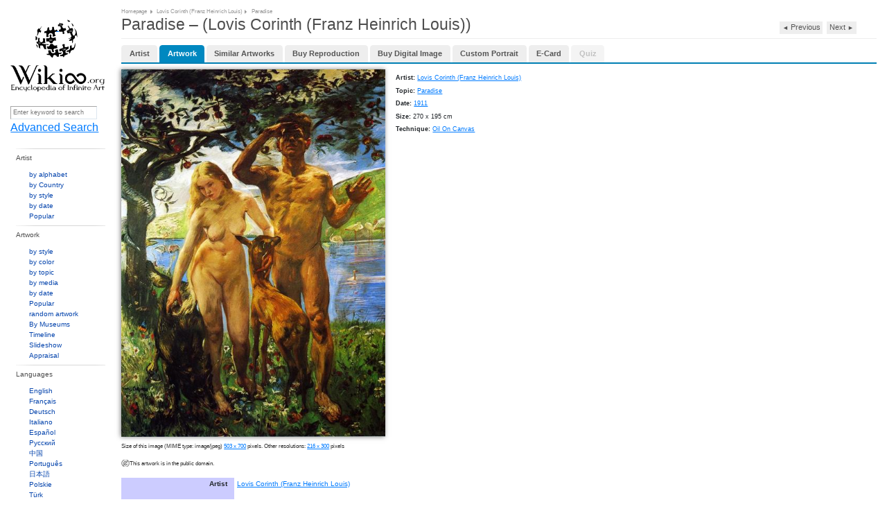

--- FILE ---
content_type: text/html;charset=utf-8
request_url: https://wikioo.org/en/paintings.php?refarticle=8LJA8B&titlepainting=Paradise&artistname=Lovis%20Corinth%20(Franz%20Heinrich%20Louis)
body_size: 7758
content:
<!DOCTYPE html>
<html>

<head>

  <meta http-equiv="Content-Type" content="text/html; charset=UTF-8" />
  <meta name="viewport" content="width=device-width, initial-scale=1.0" />

  <meta name="description" content="Wikioo.org - The Encyclopedia of Fine Arts - Painting, Artwork by Lovis Corinth (Franz Heinrich Louis) - Paradise"/>
      <meta property="og:image" content="https://img.wikioo.org/ADC/Art.nsf/O/8LJA8B/$File/Lovis-Corinth-Paradise.JPG" />
    
    <title>Paradise - Lovis Corinth (Franz Heinrich Louis) | Wikioo.org - The Encyclopedia of Fine Arts</title>
    <link rel="icon" href="favicon.ico"/>
    <link rel="icon" type="image/png" sizes="16x16" href="favicon.ico"/>
    <link href="https://wikioo.org/src/css/lightbox.min.css" rel="stylesheet" type="text/css"/>
    <link href="https://wikioo.org/include/Default.css.min.css" rel="stylesheet" type="text/css"/>
    <link rel="stylesheet" href="https://stackpath.bootstrapcdn.com/bootstrap/4.3.1/css/bootstrap.min.css"
          integrity="sha384-ggOyR0iXCbMQv3Xipma34MD+dH/1fQ784/j6cY/iJTQUOhcWr7x9JvoRxT2MZw1T" crossorigin="anonymous">

    <!--[if IE]>
    <link rel="stylesheet" type="text/css" href="https://wikioo.org/include/all-ie.min.css"/><![endif]-->
    <script type="text/javascript" src="https://ajax.googleapis.com/ajax/libs/jquery/3.5.1/jquery.min.js"></script>
    <script src="https://cdnjs.cloudflare.com/ajax/libs/jquery-migrate/3.4.0/jquery-migrate.min.js" integrity="sha512-QDsjSX1mStBIAnNXx31dyvw4wVdHjonOwrkaIhpiIlzqGUCdsI62MwQtHpJF+Npy2SmSlGSROoNWQCOFpqbsOg==" crossorigin="anonymous" referrerpolicy="no-referrer"></script>

    <script src="https://cdnjs.cloudflare.com/ajax/libs/popper.js/1.14.7/umd/popper.min.js"
            integrity="sha384-UO2eT0CpHqdSJQ6hJty5KVphtPhzWj9WO1clHTMGa3JDZwrnQq4sF86dIHNDz0W1"
            crossorigin="anonymous"></script>
    <script src="https://stackpath.bootstrapcdn.com/bootstrap/4.3.1/js/bootstrap.min.js"
            integrity="sha384-JjSmVgyd0p3pXB1rRibZUAYoIIy6OrQ6VrjIEaFf/nJGzIxFDsf4x0xIM+B07jRM"
            crossorigin="anonymous"></script>
    <style type="text/css">
        .goog-te-gadget-icon {
            display: none;
        }
    </style>
    <script src="https://wikioo.org/include/javascript.js" type="text/javascript"></script>
    <script type="text/javascript">
        //<![CDATA[
        $(document).ready(function () {
            Topics.init('/', 'False', 'True', 'wikioo.org');
            Topics.ErrorAjaxText = 'Error occurred when handling your requests. Please reload page.';
        });
        //]]>
    </script>

</head>

<body>


<div class="wp_wrapper">
    <div class="wp_wrapper_b90px">


        <div class="wp_menu">

            <div class="pl18 pb20">
                <table class="t2c mt25">
                    <tr class="vat">
                        <td class="r2c wHalf ar">
                            <!--img src="1x1.gif" width="23" height="1" alt="" /-->
                        </td>
                    </tr>
                </table>
                <div class="ac pt10"><a class="logo" href="https://wikioo.org/en/" title="Main Page - Wikioo">&nbsp;</a>
                </div>
            </div>

            <div class="SearchLanguagesBox">
                <div class="in">

                    <div class="fl nowrap">
                        <form method="get" action="search.php" id="simpleSearch">
                            <input name="q" id="searchInput" type="text"
                                   placeholder="Enter keyword to search"/>
                            <input type="submit" class="off"/>
                            <input name="go" value="Go" title="Go to a page with this exact name if it exists"
                                   id="searchButton" class="searchButton" type="submit"/>
                            <input name="submit" type="hidden" value=""/>
                        </form>
                        <a href="https://wikioo.org/en/advancedsearch.php">Advanced Search</a>
                    </div>

                    <div class="line"><!-- --></div>

                </div>
            </div>

            <div class="line"><!-- --></div>

            <ul class="top">
                <li class="menu-separator"><h3>Artist</h3>
                    <div id="topArtists">
                        <ul class="menu-items">
                            <li><a href="alphabet.php">by alphabet</a></li>
                            <li><a href="nationality.php">by Country</a></li>
                            <li><a href="artiststyle.php">by style</a></li>
                            <li><a href="artistsByDate.php">by date</a></li>
                            <li><a href="popular-artist.php">Popular</a></li>
                        </ul>
                    </div>
                </li>
                <li class="menu-separator"><h3>Artwork</h3>
                    <div>
                        <ul class="menu-items">
                            <li><a href="style.php">by style</a></li>
                            <li><a href="color.php">by color</a></li>
                            <li><a href="topic.php">by topic</a></li>
                            <li><a href="media.php">by media</a></li>
                            <li><a href="paintingsByDate.php">by date</a></li>
                            <li><a href="popular.php">Popular</a></li>
                            <li><a href="random.php">random artwork</a></li>
                            <li><a href="museums.php">By Museums</a></li>
                            <li><a href="timeline.php">Timeline</a></li>
                            <li><a href="diaporama.php">Slideshow</a></li>
                            <li><a href="appraisal.php">Appraisal</a></li>
                        </ul>
                    </div>
                </li>
                <li class="menu-separator"><h3>Languages</h3>
                    <div>
                        <ul class="menu-items">
                                                            <li>
                                    <a href="https://wikioo.org/en/">
                                        English                                    </a>
                                </li>
                                                                <li>
                                    <a href="https://wikioo.org/fr/">
                                        Français                                    </a>
                                </li>
                                                                <li>
                                    <a href="https://wikioo.org/de/">
                                        Deutsch                                    </a>
                                </li>
                                                                <li>
                                    <a href="https://wikioo.org/it/">
                                        Italiano                                    </a>
                                </li>
                                                                <li>
                                    <a href="https://wikioo.org/es/">
                                        Español                                    </a>
                                </li>
                                                                <li>
                                    <a href="https://wikioo.org/ru/">
                                        Русский                                    </a>
                                </li>
                                                                <li>
                                    <a href="https://wikioo.org/cn/">
                                        中国                                    </a>
                                </li>
                                                                <li>
                                    <a href="https://wikioo.org/pt/">
                                        Português                                    </a>
                                </li>
                                                                <li>
                                    <a href="https://wikioo.org/ja/">
                                        日本語                                    </a>
                                </li>
                                                                <li>
                                    <a href="https://wikioo.org/pl/">
                                        Polskie                                    </a>
                                </li>
                                                                <li>
                                    <a href="https://wikioo.org/tr/">
                                        Türk                                    </a>
                                </li>
                                                                <li>
                                    <a href="https://wikioo.org/nl/">
                                        Nederlands                                    </a>
                                </li>
                                                                <li>
                                    <a href="https://wikioo.org/fa/">
                                        فارسی                                    </a>
                                </li>
                                                                <li>
                                    <a href="https://wikioo.org/ar/">
                                        الكورية العربية                                    </a>
                                </li>
                                                                <li>
                                    <a href="https://wikioo.org/ko/">
                                        한국어                                    </a>
                                </li>
                                                                <li>
                                    <a href="https://wikioo.org/cs/">
                                        čeština                                    </a>
                                </li>
                                                                <li>
                                    <a href="https://wikioo.org/sv/">
                                        Svensk                                    </a>
                                </li>
                                                                <li>
                                    <a href="https://wikioo.org/vi/">
                                        Tiếng Việt                                    </a>
                                </li>
                                                                <li>
                                    <a href="https://wikioo.org/id/">
                                        Indonesia                                    </a>
                                </li>
                                                                <li>
                                    <a href="https://wikioo.org/el/">
                                        ελληνικά                                    </a>
                                </li>
                                                                <li>
                                    <a href="https://wikioo.org/ro/">
                                        Română                                    </a>
                                </li>
                                                                <li>
                                    <a href="https://wikioo.org/hu/">
                                        Magyar                                    </a>
                                </li>
                                                                <li>
                                    <a href="https://wikioo.org/da/">
                                        Dansk                                    </a>
                                </li>
                                                                <li>
                                    <a href="https://wikioo.org/th/">
                                        ภาษาไทยภาษา                                    </a>
                                </li>
                                                                <li>
                                    <a href="https://wikioo.org/fi/">
                                        Suomalainen                                    </a>
                                </li>
                                                                <li>
                                    <a href="https://wikioo.org/sk/">
                                        Slovenský                                    </a>
                                </li>
                                                                <li>
                                    <a href="https://wikioo.org/bg/">
                                        Български                                    </a>
                                </li>
                                                                <li>
                                    <a href="https://wikioo.org/no/">
                                        Norsk                                    </a>
                                </li>
                                                                <li>
                                    <a href="https://wikioo.org/he/">
                                        עִברִית                                    </a>
                                </li>
                                                                <li>
                                    <a href="https://wikioo.org/lt/">
                                        Lietuvos                                    </a>
                                </li>
                                                                <li>
                                    <a href="https://wikioo.org/hr/">
                                        Hrvatski                                    </a>
                                </li>
                                                                <li>
                                    <a href="https://wikioo.org/uk/">
                                        Українська                                    </a>
                                </li>
                                                        </ul>
                    </div>
                </li>
                <li class="menu-separator"><h3>Interaction</h3>
                    <div>
                        <ul class="menu-items">
                            <li><a href="about-us.php">About</a></li>
                            <li><a href="invitation.php">Request an invite</a></li>
                            <li><a href="pages.php?page=privacy-policy">Privacy policy</a></li>
                            <li><a href="pages.php?page=cookie-statement">Cookie statement</a></li>
                            <li><a href="pages.php?page=contact-us">Contact us</a></li>
                        </ul>
                    </div>
                </li>
            </ul>
        </div>

        <div class="wp_base">

            <div class="wp_content pl10 pb10">

    <!-- BREADCRUMB NAVIGATION -->
    <div class="breadcrumbs">
        <h6>
            <ins class="breadcrumbs-width">
                <span><a href="/">Homepage</a></span>
                <ins class="pl5"><!-- spacer --></ins>
                <span><a href="artist.php?name=Lovis Corinth (Franz Heinrich Louis)"
                         title="Lovis Corinth (Franz Heinrich Louis)">Lovis Corinth (Franz Heinrich Louis)</a></span>
                <ins class="pl5"><!-- spacer --></ins>
                <span>Paradise</span>
            </ins>
        </h6>
    </div>
    <div class="line"></div>

    <!-- MAIN PAINTING CONTENT WITH SCHEMA.ORG MARKUP -->
    <div itemscope itemtype="http://schema.org/Painting">
        <!-- PAGE TITLE WITH NAVIGATION -->
        <div class="tt30 pb8" style="overflow:hidden;">
            <h1>
                <span>Paradise – (Lovis Corinth (Franz Heinrich Louis)) </span>
                
                <!-- PREVIOUS/NEXT PAINTING NAVIGATION -->
                <span class="paintingSwitch">
                            <a style=""
                       href="paintings.php?refarticle=8LJA8C&titlepainting=Paraphrase&artistname=Lovis Corinth (Franz Heinrich Louis)">◄ <span
                                style="font-size:0.8333vW;">Previous</span></a>
        
        <a style=""
           href="paintings.php?refarticle=8LJA89&titlepainting=Otello&artistname=Lovis Corinth (Franz Heinrich Louis)"><span
                    style="font-size:0.8333vW;">Next</span> ►</a>
      </span>
            </h1>
        </div>
        <div class="hr mb12">
            <hr/>
        </div>
        
        <!-- RENDER TAB NAVIGATION USING PaintingsTabManager -->
        <ul class="wp-tabs mb10"><li class=""><a href="artist.php?name=Lovis+Corinth+%28Franz+Heinrich+Louis%29">Artist</a></li><li class="active"><a href="#" onclick="switchTab({&quot;key&quot;:&quot;artwork&quot;,&quot;refarticle&quot;:&quot;8LJA8B&quot;,&quot;titlepainting&quot;:&quot;Paradise&quot;,&quot;artistname&quot;:&quot;Lovis Corinth (Franz Heinrich Louis)&quot;}); return false;" data-tab="artwork">Artwork</a></li><li class=""><a href="#" onclick="switchTab({&quot;key&quot;:&quot;similar&quot;,&quot;refarticle&quot;:&quot;8LJA8B&quot;,&quot;titlepainting&quot;:&quot;Paradise&quot;,&quot;artistname&quot;:&quot;Lovis Corinth (Franz Heinrich Louis)&quot;}); return false;" data-tab="similar">Similar Artworks</a></li><li class=""><a href="#" onclick="switchTab({&quot;key&quot;:&quot;buy&quot;,&quot;refarticle&quot;:&quot;8LJA8B&quot;,&quot;titlepainting&quot;:&quot;Paradise&quot;,&quot;artistname&quot;:&quot;Lovis Corinth (Franz Heinrich Louis)&quot;}); return false;" data-tab="buy">Buy Reproduction</a></li><li class=""><a href="#" onclick="switchTab({&quot;key&quot;:&quot;buyimg&quot;,&quot;refarticle&quot;:&quot;8LJA8B&quot;,&quot;titlepainting&quot;:&quot;Paradise&quot;,&quot;artistname&quot;:&quot;Lovis Corinth (Franz Heinrich Louis)&quot;}); return false;" data-tab="buyimg">Buy Digital Image</a></li><li class=""><a href="#" onclick="switchTab({&quot;key&quot;:&quot;buycustom&quot;,&quot;refarticle&quot;:&quot;8LJA8B&quot;,&quot;titlepainting&quot;:&quot;Paradise&quot;,&quot;artistname&quot;:&quot;Lovis Corinth (Franz Heinrich Louis)&quot;}); return false;" data-tab="buycustom">Custom Portrait</a></li><li class=""><a href="#" onclick="switchTab({&quot;key&quot;:&quot;ecard&quot;,&quot;refarticle&quot;:&quot;8LJA8B&quot;,&quot;titlepainting&quot;:&quot;Paradise&quot;,&quot;artistname&quot;:&quot;Lovis Corinth (Franz Heinrich Louis)&quot;}); return false;" data-tab="ecard">E-Card</a></li><li class="disabled"><a href="#" onclick="return false;" style="color: #999; cursor: not-allowed;">Quiz</a></li></ul>        <script type="text/javascript">
        /**
         * Switch tab with robot prevention using JavaScript onclick
         */
        function switchTab(tabData) {
            // Prevent robots and validate human interaction
            if (!validateHumanInteraction()) {
                return false;
            }
            
            // Construct URL and navigate
            var url = 'paintings.php?refarticle=' + encodeURIComponent(tabData.refarticle);
            url += '&titlepainting=' + encodeURIComponent(tabData.titlepainting);
            url += '&artistname=' + encodeURIComponent(tabData.artistname);
            url += '&tab=' + encodeURIComponent(tabData.key);
            
            // Navigate to the new URL
            window.location.href = url;
            return false;
        }
        
        /**
         * Validate human interaction to prevent robot access
         */
        function validateHumanInteraction() {
            // First check: Verify at least one cookie was sent by browser in the request
            var existingCookies = document.cookie;
            if (!existingCookies || existingCookies.trim() === '') {
                alert('Cookies must be enabled for tab navigation. Please enable cookies in your browser and refresh the page.');
                return false;
            }
            
            // Second check: Test cookie support functionality
            var testCookieName = 'wikioo_tab_test';
            var testCookieValue = 'human_' + Date.now();
            
            document.cookie = testCookieName + '=' + testCookieValue + '; path=/; max-age=60';
            
            var cookies = document.cookie.split(';');
            var cookieFound = false;
            
            for (var i = 0; i < cookies.length; i++) {
                var cookie = cookies[i].trim();
                if (cookie.indexOf(testCookieName + '=') === 0) {
                    cookieFound = true;
                    break;
                }
            }
            
            // Clean up test cookie
            document.cookie = testCookieName + '=; path=/; expires=Thu, 01 Jan 1970 00:00:00 GMT';
            
            if (!cookieFound) {
                alert('JavaScript and cookies are required for tab navigation.');
                return false;
            }
            
            // Additional bot prevention: check for rapid clicks
            var lastClick = window.lastTabClick || 0;
            var now = Date.now();
            
            if (now - lastClick < 500) { // Less than 500ms between clicks
                return false;
            }
            
            window.lastTabClick = now;
            return true;
        }
        </script>
        
        <!-- Styling for disabled quiz tab -->
        <style>
            .wp-tabs li.disabled {
                opacity: 0.6;
            }
            .wp-tabs li.disabled a {
                pointer-events: none;
                color: #999 !important;
                text-decoration: none !important;
                cursor: not-allowed !important;
            }
            .wp-tabs li.disabled a:hover {
                color: #999 !important;
                background: none !important;
            }
        </style>
        
        <!-- RENDER ACTIVE TAB CONTENT USING PaintingsTabManager -->
        
<style>          
    .ArtistInfo {
        margin: 0px;
    	font: 0.8em Arial, sans-serif;
    	line-height: 1em;
		padding: 0px;
		margin-bottom: 0.5vh;
	}
    .ArtistInfo h1 {
    	font-weight: bold;
        font-size: 1.1em; /* Larger than default */
    }
    .ArtistInfo h2 {
    	font-weight: bold;
        font-size: 1.0em; /* Slightly smaller than h1 */
    }
    .ArtistInfo h3 {
        font-size: 0.9em; /* Slightly smaller than h2 */
    }
	.ArtistInfo li {
    	margin-left: 1vw;
    }
</style> 

<div class="ArtistInfo">
    <div class="ImageProfileBox">
        <div class="pozRel">
            <ul class="Enlarge1" style="display:none;">
                <li></li>
            </ul>
            <a id="paintingImage" href="https://img.wikioo.org/ADC/Art.nsf/O/8LJA8B/$File/Lovis-Corinth-Paradise.JPG"
               data-lightbox="image-2"
               data-title="Wikioo.org - The Encyclopedia of Fine Arts - Painting, Artwork by Lovis Corinth (Franz Heinrich Louis) - Paradise"
               title="Wikioo.org - The Encyclopedia of Fine Arts - Painting, Artwork by Lovis Corinth (Franz Heinrich Louis) - Paradise"
               style="width:29.7619vW">
                <img itemprop="image" src="https://img.wikioo.org/ADC/art.nsf/get_large_image_wikioo?Open&ra=8LJA8B"
                     class=''
                     alt="Wikioo.org - The Encyclopedia of Fine Arts - Painting, Artwork by Lovis Corinth (Franz Heinrich Louis) - Paradise"
                     title="Wikioo.org - The Encyclopedia of Fine Arts - Painting, Artwork by Lovis Corinth (Franz Heinrich Louis) - Paradise"
                     style="width:29.7619vW;-webkit-box-shadow: -0.1vW 0vW 0.5vW 0vW rgba(0,0,0,.5)"/>
            </a>
        </div>
    </div>

    <div class="DataProfileBox">
                    <p class="pt10 b0">
                <b>Artist: </b><a
                        href="artist.php?name=Lovis+Corinth+%28Franz+Heinrich+Louis%29" itemprop="author">
                    Lovis Corinth (Franz Heinrich Louis)</a>
            </p>
                                    <p class="pt10 b0">
                <b>Topic: </b>
                                <a href="topic.php?id=Paradise"><span
                            itemprop="technique">Paradise</span></a>
                                </p>
                            <p class="pt10 b0">
                <b>Date: </b><a
                        href="paintingsByDate.php?dates=1911"><span
                            itemprop="date">1911</span></a>
            </p>
                            <p class="pt10 b0">
                <b>Size: </b>270 x 195 cm            </p>
                                                    <p class="pt10 b0">
                    <b>Technique: </b><a
                            href="media.php?id=Oil On Canvas"><span
                                itemprop="technique">Oil On Canvas</span></a>
                </p>
                            <p class="pt10" align="justify">
                    </p>

        <div class="share42init" data-url="https://wikioo.org/en/paintings.php?refarticle=8LJA8B&titlepainting=Paradise&artistname=Lovis%20Corinth%20(Franz%20Heinrich%20Louis)"
             data-image="https://img.wikioo.org/ADC/Art.nsf/O/8LJA8B/$File/Lovis-Corinth-Paradise.JPG"></div>
    </div>
</div>
<div class="line"></div>

    <div class="sized-placeholder-link"> 
        Size of this image (MIME type: image/jpeg) <a href="https://img.wikioo.org/ADC/Art.nsf/O/8LJA8B/$File/Lovis-Corinth-Paradise.JPG" target="_blank">503 x 700</a> pixels. Other resolutions: <a href="https://img.wikioo.org/ADC/Art.nsf/O/8LJA8B/$File/Lovis-Corinth-Paradise-S.JPG" target="_blank">216 x 300</a> pixels    </div>

    <div class="pb15"><span class="iconNoCopy">This artwork is in the public domain.</span></div>

<table class="toccolours vvvevent" style="width: 100%; direction: ltr;" cellpadding="2">
    <tbody>
    <tr>
        <th id="fileinfotpl_aut"><p>Artist</p></th>
        <td align="left">
            <p>
                <a class="linkbtn"
                        href="artist.php?name=Lovis+Corinth+%28Franz+Heinrich+Louis%29" itemprop="author">
                    Lovis Corinth (Franz Heinrich Louis)</a>
            </p>
        </td>
    </tr>
    <tr>
        <th id="fileinfotpl_aut"><p>Download</p></th>
        <td align="left">
            <p><a href="https://img.wikioo.org/ADC/Art.nsf/O/8LJA8B/$File/Lovis-Corinth-Paradise.JPG"
                  target="_blank">Click here to download</a></p>
        </td>
    </tr>
            <tr>
            <th id="fileinfotpl_perm"><p>Permissions</p></th>
            <td align="left">
                <p>
                    Free for non commercial use. See below.                    <script type="text/javascript">
                        var newwind;
                        function popupe(url) {
                            newwind = window.open(url, 'name', 'height=340,width=400');
                            if (window.focus) {
                                newwind.focus()
                            }
                        }
                    </script>
                </p>
            </td>
        </tr>
        </tbody>
</table>
<div class="line h20px"></div>

    <table cellspacing="8" cellpadding="0"
           style="width:100%; clear:both; margin:0.5em auto; background-color:#f7f8ff; border:0.1190vW solid #8888aa; direction: ltr; line-height:1vW;"
           class="layouttemplate">
        <tbody>
        <tr>
            <td class="p5 public-domain-img"><img alt="Public domain"
                                                  src="https://upload.wikimedia.org/wikipedia/commons/thumb/6/62/PD-icon.svg/64px-PD-icon.svg.png"
                                                  style="width:3.8095vW;height:3.8095vW;" border="0"></td>
            <td class="p5 public-domain-desc">
                <p>
        <span lang="en" class="description en" xml:lang="en"><small><i>This image (or other media file) is in the <b>public domain</b>
          because its copyright has expired. However - you may not use this image for commercial purposes and you may not alter the image or remove the watermark.</i></small>
        </span>
                </p>
                <p>
        <span lang="en" class="description en" xml:lang="en"><i>This applies to the United States, Canada, the European Union and those countries with a copyright term of
          <b>life of the author plus 70 years</b>.</i>
        </span>
                </p>
                <hr>
                <p>
        <span lang="en" class="description en" xml:lang="en">
          <img alt=""
               src="https://upload.wikimedia.org/wikipedia/commons/thumb/f/f7/Nuvola_apps_important.svg/25px-Nuvola_apps_important.svg.png"
               style="width:1.4881vW;height:1.25vW;" border="0">
          <small>Note that a few countries have copyright terms longer than 70 years: Mexico has 100 years, Colombia has 80 years, and Guatemala and Samoa have 75 years. This image may
            <i>not</i> be in the public domain in these countries, which moreover do <i>not</i> implement the
            <a href="https://en.wikipedia.org/wiki/rule_of_the_shorter_term" class="extiw"
               title="w:rule of the shorter term" target="_blank">rule of the shorter term</a>.
            Côte d'Ivoire has a general copyright term of 99 years and Honduras has 75 years, but they <i>do</i> implement that rule of the shorter term.</small>
        </span>
                </p>
            </td>
        </tr>
        </tbody>
    </table>
    <div class="line h20px"></div>

<div class="line h20px"></div>

<div id="supersized_f11" style="display:none;">Use Full screen browser mode for best experience</div>
<div id="supersized_tools" style="display:none;">
    <div class="fr">
        <table class="t2c auto">
            <tr class="vam">
                <td class="l2c"><a id="closeLink" href="javascript://" onclick="return false;"
                                   onfocus="blur()" title="Close">close</a></td>
                <td class="r2c pt2">
                    <a id="closeIcon" href="javascript://" onclick="return false;" onfocus="blur()"
                       title="Close">
                       <img src="images/close-info.gif"
                                width="15" height="15" alt="Close"/>
                    </a>
                </td>
            </tr>
        </table>
    </div>
    <div class="fl ml8"><a id="infoLink" href="javascript://" onclick="return false;" onfocus="blur()"
                           title="Show details">Show details</a></div>
    <div class="fl">
        <ins>|</ins>
    </div>
    <div class="fl"><a id="artworkLink" class="active" href="javascript://" target="_blank" onfocus="blur()"
                       title="Artwork Page">Artwork Page</a></div>
    <div id="copyrightRestricted" style="displaye:none">
        <div class="fl">
            <ins>|</ins>
        </div>
        <div class="fl">
            <span>Due to copyright law restrictions this image is not available for your country</span>
        </div>
    </div>
    <div class="line"></div>
</div>

<div class="line"></div>
<div class="line"></div>
<div class="line"></div>         
    </div>



    <div class="wp_footer">

<table class="t2c">
  <tr>
    <td class="r2c pb5">
     <ul style="margin-left:33px;">
     <li><a href="/">Homepage</a></li>
                    <li><a href="about-us.php">About</a></li>
                    <li><a href="pages.php?page=privacy-policy">Privacy policy</a></li>
                    <li><a href="pages.php?page=cookie-statement">Cookie statement</a></li>
                    <li><a href="pages.php?page=contact-us">Contact us</a></li>
      </ul>
    </td>
    <td class="r2c ar vat pt25">Wikioo.org - The Encyclopedia of Fine Arts</td>

    <td class="vat" style="padding-top:21px;"><div class="w140px ml5"></div></td>
  </tr>
</table>

</div>

  <div id="divPopUp" class="jqmWindow"></div>



  <script src="https://wikioo.org/include/Wikioo-Grayscale_Filter-Funtions-Script.js" type="text/javascript" ></script>
  <script src="https://wikioo.org/include/Wikioo-Grayscale_Filter-Script.js" type="text/javascript" ></script>
    <!-- <script src="https://wikioo.org/include/javascript.js" type="text/javascript"></script> -->
    <script src="https://wikioo.org/include/jquery.cookie.js" type="text/javascript"></script>
  <script type="text/javascript">
	if(null != $.cookie('SearchViewMode'))
	{
        $('.search-row').addClass('noanimation');
        setTimeout(function() {$('.search-row').removeClass('noanimation');}, 1500);

        $('.SortingIcons li').removeClass('active');
        $('.SortingIcons li').each(function(i, d) {
            if ($(d).hasClass($.cookie('SearchViewMode'))) {
                $(d).addClass('active');
            }
        });

        $('.search-row').removeClass('big').removeClass('normal').removeClass('small').addClass($.cookie('SearchViewMode'));
	}

    $('.SortingIcons li').click(function(e) {
        e.preventDefault();

        $('.search-row').addClass('noanimation');
        setTimeout(function() {$('.search-row').removeClass('noanimation');}, 1500);

        $('.SortingIcons li').removeClass('active');
        $(this).addClass('active');
        let cellClass = '';
        if ($(this).hasClass('big')) {
            cellClass = 'big';
        } else if ($(this).hasClass('normal')) {
            cellClass = 'normal';
        } else if ($(this).hasClass('small')) {
            cellClass = 'small';
        }
        console.log(cellClass);

        if (cellClass.length) {
            $('.search-row').removeClass('big').removeClass('normal').removeClass('small').addClass(cellClass);
            $.cookie('SearchViewMode', cellClass, {
                expires: 180,
                path: "/"
            })
        }
    });
  </script>
  <script src="https://wikioo.org/src/js/lightbox.js" type="text/javascript"></script>


<script type="text/javascript">
(function(i,s,o,g,r,a,m){i['GoogleAnalyticsObject']=r;i[r]=i[r]||function(){
(i[r].q=i[r].q||[]).push(arguments)},i[r].l=1*new Date();a=s.createElement(o),
m=s.getElementsByTagName(o)[0];a.async=1;a.src=g;m.parentNode.insertBefore(a,m)
})(window,document,'script','https://www.google-analytics.com/analytics.js','ga');
ga('create', 'UA-134275-23', 'auto');
ga('send', 'pageview');
</script>


</body>
</html>     